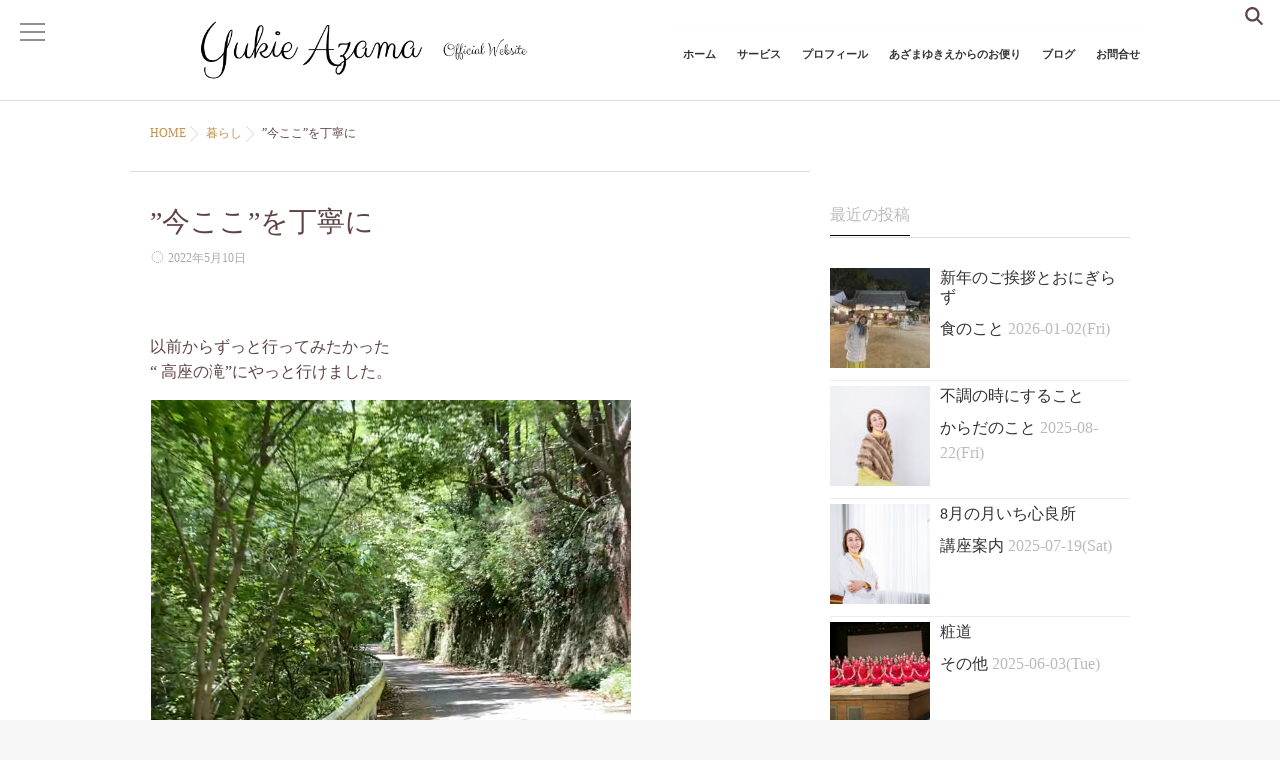

--- FILE ---
content_type: text/html; charset=UTF-8
request_url: https://yukieazama.net/2036/
body_size: 18878
content:
<!DOCTYPE html>
<!--[if lt IE 7 ]> <html lang="ja" class="ie6 oldie no-js"> <![endif]-->
<!--[if IE 7 ]>    <html lang="ja" class="ie7 oldie no-js"> <![endif]-->
<!--[if IE 8 ]>    <html lang="ja" class="ie8 oldie no-js"> <![endif]-->
<!--[if IE 9 ]>    <html lang="ja" class="ie9 no-js"> <![endif]-->
<!--[if (gt IE 9)|!(IE)]><!-->
<html lang="ja" class="js">
<!--<![endif]-->
<head>
<meta charset="UTF-8">
<title>”今ここ”を丁寧に &#8211; 安座間幸愛（あざま ゆきえ）　公式サイト</title>
<meta name='robots' content='max-image-preview:large' />
<meta name="description" content="Bodyからの声を受けとり、人生を豊かに。産婦人科医  あざま　ゆきえが、変わりたい、変えたい方に寄り添いながら、お役に立つ情報をお届けしています。"/>
<meta name="keyword" content="更年期,更年期障害,婦人科,産婦人科,医師,女医,セルフケア,生活改善,食事,運動, 魂, 精神, spirit"/>
<meta http-equiv="Expires" content="604800">
<meta http-equiv="X-UA-Compatible" content="IE=edge,chrome=1" />
<meta name="viewport" content="width=device-width, initial-scale=1.0">
<link rel='dns-prefetch' href='//static.addtoany.com' />
<link rel='dns-prefetch' href='//ajax.googleapis.com' />
<link rel='dns-prefetch' href='//maps.google.com' />
<link rel='dns-prefetch' href='//stats.wp.com' />
<link rel='preconnect' href='//c0.wp.com' />
<link rel="alternate" type="application/rss+xml" title="安座間幸愛（あざま ゆきえ）　公式サイト &raquo; フィード" href="https://yukieazama.net/feed/" />
<link rel="alternate" type="application/rss+xml" title="安座間幸愛（あざま ゆきえ）　公式サイト &raquo; コメントフィード" href="https://yukieazama.net/comments/feed/" />
<link rel="alternate" type="application/rss+xml" title="安座間幸愛（あざま ゆきえ）　公式サイト &raquo; ”今ここ”を丁寧に のコメントのフィード" href="https://yukieazama.net/2036/feed/" />
<link rel="alternate" title="oEmbed (JSON)" type="application/json+oembed" href="https://yukieazama.net/wp-json/oembed/1.0/embed?url=https%3A%2F%2Fyukieazama.net%2F2036%2F" />
<link rel="alternate" title="oEmbed (XML)" type="text/xml+oembed" href="https://yukieazama.net/wp-json/oembed/1.0/embed?url=https%3A%2F%2Fyukieazama.net%2F2036%2F&#038;format=xml" />
<style id='wp-img-auto-sizes-contain-inline-css' type='text/css'>
img:is([sizes=auto i],[sizes^="auto," i]){contain-intrinsic-size:3000px 1500px}
/*# sourceURL=wp-img-auto-sizes-contain-inline-css */
</style>
<link rel='stylesheet' id='sbi_styles-css' href='https://yukieazama.net/wp-content/plugins/instagram-feed/css/sbi-styles.min.css?ver=6.10.0' type='text/css' media='all' />
<style id='wp-block-library-inline-css' type='text/css'>
:root{--wp-block-synced-color:#7a00df;--wp-block-synced-color--rgb:122,0,223;--wp-bound-block-color:var(--wp-block-synced-color);--wp-editor-canvas-background:#ddd;--wp-admin-theme-color:#007cba;--wp-admin-theme-color--rgb:0,124,186;--wp-admin-theme-color-darker-10:#006ba1;--wp-admin-theme-color-darker-10--rgb:0,107,160.5;--wp-admin-theme-color-darker-20:#005a87;--wp-admin-theme-color-darker-20--rgb:0,90,135;--wp-admin-border-width-focus:2px}@media (min-resolution:192dpi){:root{--wp-admin-border-width-focus:1.5px}}.wp-element-button{cursor:pointer}:root .has-very-light-gray-background-color{background-color:#eee}:root .has-very-dark-gray-background-color{background-color:#313131}:root .has-very-light-gray-color{color:#eee}:root .has-very-dark-gray-color{color:#313131}:root .has-vivid-green-cyan-to-vivid-cyan-blue-gradient-background{background:linear-gradient(135deg,#00d084,#0693e3)}:root .has-purple-crush-gradient-background{background:linear-gradient(135deg,#34e2e4,#4721fb 50%,#ab1dfe)}:root .has-hazy-dawn-gradient-background{background:linear-gradient(135deg,#faaca8,#dad0ec)}:root .has-subdued-olive-gradient-background{background:linear-gradient(135deg,#fafae1,#67a671)}:root .has-atomic-cream-gradient-background{background:linear-gradient(135deg,#fdd79a,#004a59)}:root .has-nightshade-gradient-background{background:linear-gradient(135deg,#330968,#31cdcf)}:root .has-midnight-gradient-background{background:linear-gradient(135deg,#020381,#2874fc)}:root{--wp--preset--font-size--normal:16px;--wp--preset--font-size--huge:42px}.has-regular-font-size{font-size:1em}.has-larger-font-size{font-size:2.625em}.has-normal-font-size{font-size:var(--wp--preset--font-size--normal)}.has-huge-font-size{font-size:var(--wp--preset--font-size--huge)}.has-text-align-center{text-align:center}.has-text-align-left{text-align:left}.has-text-align-right{text-align:right}.has-fit-text{white-space:nowrap!important}#end-resizable-editor-section{display:none}.aligncenter{clear:both}.items-justified-left{justify-content:flex-start}.items-justified-center{justify-content:center}.items-justified-right{justify-content:flex-end}.items-justified-space-between{justify-content:space-between}.screen-reader-text{border:0;clip-path:inset(50%);height:1px;margin:-1px;overflow:hidden;padding:0;position:absolute;width:1px;word-wrap:normal!important}.screen-reader-text:focus{background-color:#ddd;clip-path:none;color:#444;display:block;font-size:1em;height:auto;left:5px;line-height:normal;padding:15px 23px 14px;text-decoration:none;top:5px;width:auto;z-index:100000}html :where(.has-border-color){border-style:solid}html :where([style*=border-top-color]){border-top-style:solid}html :where([style*=border-right-color]){border-right-style:solid}html :where([style*=border-bottom-color]){border-bottom-style:solid}html :where([style*=border-left-color]){border-left-style:solid}html :where([style*=border-width]){border-style:solid}html :where([style*=border-top-width]){border-top-style:solid}html :where([style*=border-right-width]){border-right-style:solid}html :where([style*=border-bottom-width]){border-bottom-style:solid}html :where([style*=border-left-width]){border-left-style:solid}html :where(img[class*=wp-image-]){height:auto;max-width:100%}:where(figure){margin:0 0 1em}html :where(.is-position-sticky){--wp-admin--admin-bar--position-offset:var(--wp-admin--admin-bar--height,0px)}@media screen and (max-width:600px){html :where(.is-position-sticky){--wp-admin--admin-bar--position-offset:0px}}

/*# sourceURL=wp-block-library-inline-css */
</style><style id='wp-block-image-inline-css' type='text/css'>
.wp-block-image>a,.wp-block-image>figure>a{display:inline-block}.wp-block-image img{box-sizing:border-box;height:auto;max-width:100%;vertical-align:bottom}@media not (prefers-reduced-motion){.wp-block-image img.hide{visibility:hidden}.wp-block-image img.show{animation:show-content-image .4s}}.wp-block-image[style*=border-radius] img,.wp-block-image[style*=border-radius]>a{border-radius:inherit}.wp-block-image.has-custom-border img{box-sizing:border-box}.wp-block-image.aligncenter{text-align:center}.wp-block-image.alignfull>a,.wp-block-image.alignwide>a{width:100%}.wp-block-image.alignfull img,.wp-block-image.alignwide img{height:auto;width:100%}.wp-block-image .aligncenter,.wp-block-image .alignleft,.wp-block-image .alignright,.wp-block-image.aligncenter,.wp-block-image.alignleft,.wp-block-image.alignright{display:table}.wp-block-image .aligncenter>figcaption,.wp-block-image .alignleft>figcaption,.wp-block-image .alignright>figcaption,.wp-block-image.aligncenter>figcaption,.wp-block-image.alignleft>figcaption,.wp-block-image.alignright>figcaption{caption-side:bottom;display:table-caption}.wp-block-image .alignleft{float:left;margin:.5em 1em .5em 0}.wp-block-image .alignright{float:right;margin:.5em 0 .5em 1em}.wp-block-image .aligncenter{margin-left:auto;margin-right:auto}.wp-block-image :where(figcaption){margin-bottom:1em;margin-top:.5em}.wp-block-image.is-style-circle-mask img{border-radius:9999px}@supports ((-webkit-mask-image:none) or (mask-image:none)) or (-webkit-mask-image:none){.wp-block-image.is-style-circle-mask img{border-radius:0;-webkit-mask-image:url('data:image/svg+xml;utf8,<svg viewBox="0 0 100 100" xmlns="http://www.w3.org/2000/svg"><circle cx="50" cy="50" r="50"/></svg>');mask-image:url('data:image/svg+xml;utf8,<svg viewBox="0 0 100 100" xmlns="http://www.w3.org/2000/svg"><circle cx="50" cy="50" r="50"/></svg>');mask-mode:alpha;-webkit-mask-position:center;mask-position:center;-webkit-mask-repeat:no-repeat;mask-repeat:no-repeat;-webkit-mask-size:contain;mask-size:contain}}:root :where(.wp-block-image.is-style-rounded img,.wp-block-image .is-style-rounded img){border-radius:9999px}.wp-block-image figure{margin:0}.wp-lightbox-container{display:flex;flex-direction:column;position:relative}.wp-lightbox-container img{cursor:zoom-in}.wp-lightbox-container img:hover+button{opacity:1}.wp-lightbox-container button{align-items:center;backdrop-filter:blur(16px) saturate(180%);background-color:#5a5a5a40;border:none;border-radius:4px;cursor:zoom-in;display:flex;height:20px;justify-content:center;opacity:0;padding:0;position:absolute;right:16px;text-align:center;top:16px;width:20px;z-index:100}@media not (prefers-reduced-motion){.wp-lightbox-container button{transition:opacity .2s ease}}.wp-lightbox-container button:focus-visible{outline:3px auto #5a5a5a40;outline:3px auto -webkit-focus-ring-color;outline-offset:3px}.wp-lightbox-container button:hover{cursor:pointer;opacity:1}.wp-lightbox-container button:focus{opacity:1}.wp-lightbox-container button:focus,.wp-lightbox-container button:hover,.wp-lightbox-container button:not(:hover):not(:active):not(.has-background){background-color:#5a5a5a40;border:none}.wp-lightbox-overlay{box-sizing:border-box;cursor:zoom-out;height:100vh;left:0;overflow:hidden;position:fixed;top:0;visibility:hidden;width:100%;z-index:100000}.wp-lightbox-overlay .close-button{align-items:center;cursor:pointer;display:flex;justify-content:center;min-height:40px;min-width:40px;padding:0;position:absolute;right:calc(env(safe-area-inset-right) + 16px);top:calc(env(safe-area-inset-top) + 16px);z-index:5000000}.wp-lightbox-overlay .close-button:focus,.wp-lightbox-overlay .close-button:hover,.wp-lightbox-overlay .close-button:not(:hover):not(:active):not(.has-background){background:none;border:none}.wp-lightbox-overlay .lightbox-image-container{height:var(--wp--lightbox-container-height);left:50%;overflow:hidden;position:absolute;top:50%;transform:translate(-50%,-50%);transform-origin:top left;width:var(--wp--lightbox-container-width);z-index:9999999999}.wp-lightbox-overlay .wp-block-image{align-items:center;box-sizing:border-box;display:flex;height:100%;justify-content:center;margin:0;position:relative;transform-origin:0 0;width:100%;z-index:3000000}.wp-lightbox-overlay .wp-block-image img{height:var(--wp--lightbox-image-height);min-height:var(--wp--lightbox-image-height);min-width:var(--wp--lightbox-image-width);width:var(--wp--lightbox-image-width)}.wp-lightbox-overlay .wp-block-image figcaption{display:none}.wp-lightbox-overlay button{background:none;border:none}.wp-lightbox-overlay .scrim{background-color:#fff;height:100%;opacity:.9;position:absolute;width:100%;z-index:2000000}.wp-lightbox-overlay.active{visibility:visible}@media not (prefers-reduced-motion){.wp-lightbox-overlay.active{animation:turn-on-visibility .25s both}.wp-lightbox-overlay.active img{animation:turn-on-visibility .35s both}.wp-lightbox-overlay.show-closing-animation:not(.active){animation:turn-off-visibility .35s both}.wp-lightbox-overlay.show-closing-animation:not(.active) img{animation:turn-off-visibility .25s both}.wp-lightbox-overlay.zoom.active{animation:none;opacity:1;visibility:visible}.wp-lightbox-overlay.zoom.active .lightbox-image-container{animation:lightbox-zoom-in .4s}.wp-lightbox-overlay.zoom.active .lightbox-image-container img{animation:none}.wp-lightbox-overlay.zoom.active .scrim{animation:turn-on-visibility .4s forwards}.wp-lightbox-overlay.zoom.show-closing-animation:not(.active){animation:none}.wp-lightbox-overlay.zoom.show-closing-animation:not(.active) .lightbox-image-container{animation:lightbox-zoom-out .4s}.wp-lightbox-overlay.zoom.show-closing-animation:not(.active) .lightbox-image-container img{animation:none}.wp-lightbox-overlay.zoom.show-closing-animation:not(.active) .scrim{animation:turn-off-visibility .4s forwards}}@keyframes show-content-image{0%{visibility:hidden}99%{visibility:hidden}to{visibility:visible}}@keyframes turn-on-visibility{0%{opacity:0}to{opacity:1}}@keyframes turn-off-visibility{0%{opacity:1;visibility:visible}99%{opacity:0;visibility:visible}to{opacity:0;visibility:hidden}}@keyframes lightbox-zoom-in{0%{transform:translate(calc((-100vw + var(--wp--lightbox-scrollbar-width))/2 + var(--wp--lightbox-initial-left-position)),calc(-50vh + var(--wp--lightbox-initial-top-position))) scale(var(--wp--lightbox-scale))}to{transform:translate(-50%,-50%) scale(1)}}@keyframes lightbox-zoom-out{0%{transform:translate(-50%,-50%) scale(1);visibility:visible}99%{visibility:visible}to{transform:translate(calc((-100vw + var(--wp--lightbox-scrollbar-width))/2 + var(--wp--lightbox-initial-left-position)),calc(-50vh + var(--wp--lightbox-initial-top-position))) scale(var(--wp--lightbox-scale));visibility:hidden}}
/*# sourceURL=https://c0.wp.com/c/6.9/wp-includes/blocks/image/style.min.css */
</style>
<style id='wp-block-paragraph-inline-css' type='text/css'>
.is-small-text{font-size:.875em}.is-regular-text{font-size:1em}.is-large-text{font-size:2.25em}.is-larger-text{font-size:3em}.has-drop-cap:not(:focus):first-letter{float:left;font-size:8.4em;font-style:normal;font-weight:100;line-height:.68;margin:.05em .1em 0 0;text-transform:uppercase}body.rtl .has-drop-cap:not(:focus):first-letter{float:none;margin-left:.1em}p.has-drop-cap.has-background{overflow:hidden}:root :where(p.has-background){padding:1.25em 2.375em}:where(p.has-text-color:not(.has-link-color)) a{color:inherit}p.has-text-align-left[style*="writing-mode:vertical-lr"],p.has-text-align-right[style*="writing-mode:vertical-rl"]{rotate:180deg}
/*# sourceURL=https://c0.wp.com/c/6.9/wp-includes/blocks/paragraph/style.min.css */
</style>
<style id='global-styles-inline-css' type='text/css'>
:root{--wp--preset--aspect-ratio--square: 1;--wp--preset--aspect-ratio--4-3: 4/3;--wp--preset--aspect-ratio--3-4: 3/4;--wp--preset--aspect-ratio--3-2: 3/2;--wp--preset--aspect-ratio--2-3: 2/3;--wp--preset--aspect-ratio--16-9: 16/9;--wp--preset--aspect-ratio--9-16: 9/16;--wp--preset--color--black: #000000;--wp--preset--color--cyan-bluish-gray: #abb8c3;--wp--preset--color--white: #ffffff;--wp--preset--color--pale-pink: #f78da7;--wp--preset--color--vivid-red: #cf2e2e;--wp--preset--color--luminous-vivid-orange: #ff6900;--wp--preset--color--luminous-vivid-amber: #fcb900;--wp--preset--color--light-green-cyan: #7bdcb5;--wp--preset--color--vivid-green-cyan: #00d084;--wp--preset--color--pale-cyan-blue: #8ed1fc;--wp--preset--color--vivid-cyan-blue: #0693e3;--wp--preset--color--vivid-purple: #9b51e0;--wp--preset--gradient--vivid-cyan-blue-to-vivid-purple: linear-gradient(135deg,rgb(6,147,227) 0%,rgb(155,81,224) 100%);--wp--preset--gradient--light-green-cyan-to-vivid-green-cyan: linear-gradient(135deg,rgb(122,220,180) 0%,rgb(0,208,130) 100%);--wp--preset--gradient--luminous-vivid-amber-to-luminous-vivid-orange: linear-gradient(135deg,rgb(252,185,0) 0%,rgb(255,105,0) 100%);--wp--preset--gradient--luminous-vivid-orange-to-vivid-red: linear-gradient(135deg,rgb(255,105,0) 0%,rgb(207,46,46) 100%);--wp--preset--gradient--very-light-gray-to-cyan-bluish-gray: linear-gradient(135deg,rgb(238,238,238) 0%,rgb(169,184,195) 100%);--wp--preset--gradient--cool-to-warm-spectrum: linear-gradient(135deg,rgb(74,234,220) 0%,rgb(151,120,209) 20%,rgb(207,42,186) 40%,rgb(238,44,130) 60%,rgb(251,105,98) 80%,rgb(254,248,76) 100%);--wp--preset--gradient--blush-light-purple: linear-gradient(135deg,rgb(255,206,236) 0%,rgb(152,150,240) 100%);--wp--preset--gradient--blush-bordeaux: linear-gradient(135deg,rgb(254,205,165) 0%,rgb(254,45,45) 50%,rgb(107,0,62) 100%);--wp--preset--gradient--luminous-dusk: linear-gradient(135deg,rgb(255,203,112) 0%,rgb(199,81,192) 50%,rgb(65,88,208) 100%);--wp--preset--gradient--pale-ocean: linear-gradient(135deg,rgb(255,245,203) 0%,rgb(182,227,212) 50%,rgb(51,167,181) 100%);--wp--preset--gradient--electric-grass: linear-gradient(135deg,rgb(202,248,128) 0%,rgb(113,206,126) 100%);--wp--preset--gradient--midnight: linear-gradient(135deg,rgb(2,3,129) 0%,rgb(40,116,252) 100%);--wp--preset--font-size--small: 13px;--wp--preset--font-size--medium: 20px;--wp--preset--font-size--large: 36px;--wp--preset--font-size--x-large: 42px;--wp--preset--spacing--20: 0.44rem;--wp--preset--spacing--30: 0.67rem;--wp--preset--spacing--40: 1rem;--wp--preset--spacing--50: 1.5rem;--wp--preset--spacing--60: 2.25rem;--wp--preset--spacing--70: 3.38rem;--wp--preset--spacing--80: 5.06rem;--wp--preset--shadow--natural: 6px 6px 9px rgba(0, 0, 0, 0.2);--wp--preset--shadow--deep: 12px 12px 50px rgba(0, 0, 0, 0.4);--wp--preset--shadow--sharp: 6px 6px 0px rgba(0, 0, 0, 0.2);--wp--preset--shadow--outlined: 6px 6px 0px -3px rgb(255, 255, 255), 6px 6px rgb(0, 0, 0);--wp--preset--shadow--crisp: 6px 6px 0px rgb(0, 0, 0);}:where(.is-layout-flex){gap: 0.5em;}:where(.is-layout-grid){gap: 0.5em;}body .is-layout-flex{display: flex;}.is-layout-flex{flex-wrap: wrap;align-items: center;}.is-layout-flex > :is(*, div){margin: 0;}body .is-layout-grid{display: grid;}.is-layout-grid > :is(*, div){margin: 0;}:where(.wp-block-columns.is-layout-flex){gap: 2em;}:where(.wp-block-columns.is-layout-grid){gap: 2em;}:where(.wp-block-post-template.is-layout-flex){gap: 1.25em;}:where(.wp-block-post-template.is-layout-grid){gap: 1.25em;}.has-black-color{color: var(--wp--preset--color--black) !important;}.has-cyan-bluish-gray-color{color: var(--wp--preset--color--cyan-bluish-gray) !important;}.has-white-color{color: var(--wp--preset--color--white) !important;}.has-pale-pink-color{color: var(--wp--preset--color--pale-pink) !important;}.has-vivid-red-color{color: var(--wp--preset--color--vivid-red) !important;}.has-luminous-vivid-orange-color{color: var(--wp--preset--color--luminous-vivid-orange) !important;}.has-luminous-vivid-amber-color{color: var(--wp--preset--color--luminous-vivid-amber) !important;}.has-light-green-cyan-color{color: var(--wp--preset--color--light-green-cyan) !important;}.has-vivid-green-cyan-color{color: var(--wp--preset--color--vivid-green-cyan) !important;}.has-pale-cyan-blue-color{color: var(--wp--preset--color--pale-cyan-blue) !important;}.has-vivid-cyan-blue-color{color: var(--wp--preset--color--vivid-cyan-blue) !important;}.has-vivid-purple-color{color: var(--wp--preset--color--vivid-purple) !important;}.has-black-background-color{background-color: var(--wp--preset--color--black) !important;}.has-cyan-bluish-gray-background-color{background-color: var(--wp--preset--color--cyan-bluish-gray) !important;}.has-white-background-color{background-color: var(--wp--preset--color--white) !important;}.has-pale-pink-background-color{background-color: var(--wp--preset--color--pale-pink) !important;}.has-vivid-red-background-color{background-color: var(--wp--preset--color--vivid-red) !important;}.has-luminous-vivid-orange-background-color{background-color: var(--wp--preset--color--luminous-vivid-orange) !important;}.has-luminous-vivid-amber-background-color{background-color: var(--wp--preset--color--luminous-vivid-amber) !important;}.has-light-green-cyan-background-color{background-color: var(--wp--preset--color--light-green-cyan) !important;}.has-vivid-green-cyan-background-color{background-color: var(--wp--preset--color--vivid-green-cyan) !important;}.has-pale-cyan-blue-background-color{background-color: var(--wp--preset--color--pale-cyan-blue) !important;}.has-vivid-cyan-blue-background-color{background-color: var(--wp--preset--color--vivid-cyan-blue) !important;}.has-vivid-purple-background-color{background-color: var(--wp--preset--color--vivid-purple) !important;}.has-black-border-color{border-color: var(--wp--preset--color--black) !important;}.has-cyan-bluish-gray-border-color{border-color: var(--wp--preset--color--cyan-bluish-gray) !important;}.has-white-border-color{border-color: var(--wp--preset--color--white) !important;}.has-pale-pink-border-color{border-color: var(--wp--preset--color--pale-pink) !important;}.has-vivid-red-border-color{border-color: var(--wp--preset--color--vivid-red) !important;}.has-luminous-vivid-orange-border-color{border-color: var(--wp--preset--color--luminous-vivid-orange) !important;}.has-luminous-vivid-amber-border-color{border-color: var(--wp--preset--color--luminous-vivid-amber) !important;}.has-light-green-cyan-border-color{border-color: var(--wp--preset--color--light-green-cyan) !important;}.has-vivid-green-cyan-border-color{border-color: var(--wp--preset--color--vivid-green-cyan) !important;}.has-pale-cyan-blue-border-color{border-color: var(--wp--preset--color--pale-cyan-blue) !important;}.has-vivid-cyan-blue-border-color{border-color: var(--wp--preset--color--vivid-cyan-blue) !important;}.has-vivid-purple-border-color{border-color: var(--wp--preset--color--vivid-purple) !important;}.has-vivid-cyan-blue-to-vivid-purple-gradient-background{background: var(--wp--preset--gradient--vivid-cyan-blue-to-vivid-purple) !important;}.has-light-green-cyan-to-vivid-green-cyan-gradient-background{background: var(--wp--preset--gradient--light-green-cyan-to-vivid-green-cyan) !important;}.has-luminous-vivid-amber-to-luminous-vivid-orange-gradient-background{background: var(--wp--preset--gradient--luminous-vivid-amber-to-luminous-vivid-orange) !important;}.has-luminous-vivid-orange-to-vivid-red-gradient-background{background: var(--wp--preset--gradient--luminous-vivid-orange-to-vivid-red) !important;}.has-very-light-gray-to-cyan-bluish-gray-gradient-background{background: var(--wp--preset--gradient--very-light-gray-to-cyan-bluish-gray) !important;}.has-cool-to-warm-spectrum-gradient-background{background: var(--wp--preset--gradient--cool-to-warm-spectrum) !important;}.has-blush-light-purple-gradient-background{background: var(--wp--preset--gradient--blush-light-purple) !important;}.has-blush-bordeaux-gradient-background{background: var(--wp--preset--gradient--blush-bordeaux) !important;}.has-luminous-dusk-gradient-background{background: var(--wp--preset--gradient--luminous-dusk) !important;}.has-pale-ocean-gradient-background{background: var(--wp--preset--gradient--pale-ocean) !important;}.has-electric-grass-gradient-background{background: var(--wp--preset--gradient--electric-grass) !important;}.has-midnight-gradient-background{background: var(--wp--preset--gradient--midnight) !important;}.has-small-font-size{font-size: var(--wp--preset--font-size--small) !important;}.has-medium-font-size{font-size: var(--wp--preset--font-size--medium) !important;}.has-large-font-size{font-size: var(--wp--preset--font-size--large) !important;}.has-x-large-font-size{font-size: var(--wp--preset--font-size--x-large) !important;}
/*# sourceURL=global-styles-inline-css */
</style>

<style id='classic-theme-styles-inline-css' type='text/css'>
/*! This file is auto-generated */
.wp-block-button__link{color:#fff;background-color:#32373c;border-radius:9999px;box-shadow:none;text-decoration:none;padding:calc(.667em + 2px) calc(1.333em + 2px);font-size:1.125em}.wp-block-file__button{background:#32373c;color:#fff;text-decoration:none}
/*# sourceURL=/wp-includes/css/classic-themes.min.css */
</style>
<link rel='stylesheet' id='liquid-block-speech-css' href='https://yukieazama.net/wp-content/plugins/liquid-speech-balloon/css/block.css?ver=6.9' type='text/css' media='all' />
<link rel='stylesheet' id='spider-css' href='https://yukieazama.net/wp-content/plugins/snow-monkey-blocks/dist/packages/spider/dist/css/spider.css?ver=1767332835' type='text/css' media='all' />
<link rel='stylesheet' id='snow-monkey-blocks-css' href='https://yukieazama.net/wp-content/plugins/snow-monkey-blocks/dist/css/blocks.css?ver=1767332835' type='text/css' media='all' />
<link rel='stylesheet' id='sass-basis-css' href='https://yukieazama.net/wp-content/plugins/snow-monkey-blocks/dist/css/fallback.css?ver=1767332835' type='text/css' media='all' />
<link rel='stylesheet' id='snow-monkey-blocks/nopro-css' href='https://yukieazama.net/wp-content/plugins/snow-monkey-blocks/dist/css/nopro.css?ver=1767332835' type='text/css' media='all' />
<link rel='stylesheet' id='snow-monkey-blocks-spider-slider-style-css' href='https://yukieazama.net/wp-content/plugins/snow-monkey-blocks/dist/blocks/spider-slider/style-index.css?ver=1767332835' type='text/css' media='all' />
<link rel='stylesheet' id='style-css' href='https://yukieazama.net/wp-content/themes/marble/style.css?ver=6.9' type='text/css' media='all' />
<link rel='stylesheet' id='child-style-css' href='https://yukieazama.net/wp-content/themes/marble_child/style.css?ver=6.9' type='text/css' media='all' />
<link rel='stylesheet' id='slick-theme.css-css' href='https://yukieazama.net/wp-content/themes/marble/js/slick/slick-theme.css?ver=6.9' type='text/css' media='all' />
<link rel='stylesheet' id='slick.css-css' href='https://yukieazama.net/wp-content/themes/marble/js/slick/slick.css?ver=6.9' type='text/css' media='all' />
<link rel='stylesheet' id='blocks-style-css' href='https://yukieazama.net/wp-content/themes/marble/blocks.css?ver=6.9' type='text/css' media='all' />
<link rel='stylesheet' id='responsive-css' href='https://yukieazama.net/wp-content/themes/marble/responsive.css?date=20260118100714&#038;ver=6.9' type='text/css' media='all' />
<link rel='stylesheet' id='font-awesome6-all-css' href='https://yukieazama.net/wp-content/themes/marble/fonts/fontawesome-v6/css/all.min.css?ver=6.9' type='text/css' media='all' />
<link rel='stylesheet' id='font-awesome4-font-css' href='https://yukieazama.net/wp-content/themes/marble/fonts/fontawesome-v6/css/v4-font-face.min.css?ver=6.9' type='text/css' media='all' />
<link rel='stylesheet' id='font-awesome4-shim-css' href='https://yukieazama.net/wp-content/themes/marble/fonts/fontawesome-v6/css/v4-shims.min.css?ver=6.9' type='text/css' media='all' />
<link rel='stylesheet' id='font-awesome5-css' href='https://yukieazama.net/wp-content/themes/marble/fonts/fontawesome-v6/css/v5-font-face.min.css?ver=6.9' type='text/css' media='all' />
<link rel='stylesheet' id='drawer-css' href='https://yukieazama.net/wp-content/themes/marble/drawer.css?ver=6.9' type='text/css' media='all' />
<link rel='stylesheet' id='simplyscroll-style-css' href='https://yukieazama.net/wp-content/themes/marble/jquery.simplyscroll.css?ver=6.9' type='text/css' media='all' />
<link rel='stylesheet' id='animate-css' href='https://yukieazama.net/wp-content/themes/marble/animate.css?ver=6.9' type='text/css' media='all' />
<link rel='stylesheet' id='font-awesome-v5-css' href='https://yukieazama.net/wp-content/themes/marble/fonts/fontawesome-v6/css/all.css?ver=6.9' type='text/css' media='all' />
<link rel='stylesheet' id='addtoany-css' href='https://yukieazama.net/wp-content/plugins/add-to-any/addtoany.min.css?ver=1.16' type='text/css' media='all' />
<script type="text/javascript" src="https://yukieazama.net/wp-content/plugins/snow-monkey-blocks/dist/js/fontawesome-all.js?ver=1767332835" id="fontawesome6-js" defer="defer" data-wp-strategy="defer"></script>
<script type="text/javascript" src="https://yukieazama.net/wp-content/plugins/snow-monkey-blocks/dist/packages/spider/dist/js/spider.js?ver=1767332835" id="spider-js" defer="defer" data-wp-strategy="defer"></script>
<script type="text/javascript" id="addtoany-core-js-before">
/* <![CDATA[ */
window.a2a_config=window.a2a_config||{};a2a_config.callbacks=[];a2a_config.overlays=[];a2a_config.templates={};a2a_localize = {
	Share: "共有",
	Save: "ブックマーク",
	Subscribe: "購読",
	Email: "メール",
	Bookmark: "ブックマーク",
	ShowAll: "すべて表示する",
	ShowLess: "小さく表示する",
	FindServices: "サービスを探す",
	FindAnyServiceToAddTo: "追加するサービスを今すぐ探す",
	PoweredBy: "Powered by",
	ShareViaEmail: "メールでシェアする",
	SubscribeViaEmail: "メールで購読する",
	BookmarkInYourBrowser: "ブラウザにブックマーク",
	BookmarkInstructions: "このページをブックマークするには、 Ctrl+D または \u2318+D を押下。",
	AddToYourFavorites: "お気に入りに追加",
	SendFromWebOrProgram: "任意のメールアドレスまたはメールプログラムから送信",
	EmailProgram: "メールプログラム",
	More: "詳細&#8230;",
	ThanksForSharing: "共有ありがとうございます !",
	ThanksForFollowing: "フォローありがとうございます !"
};


//# sourceURL=addtoany-core-js-before
/* ]]> */
</script>
<script type="text/javascript" defer src="https://static.addtoany.com/menu/page.js" id="addtoany-core-js"></script>
<script type="text/javascript" src="//ajax.googleapis.com/ajax/libs/jquery/2.2.4/jquery.min.js?ver=6.9" id="jquery-js"></script>
<script type="text/javascript" defer src="https://yukieazama.net/wp-content/plugins/add-to-any/addtoany.min.js?ver=1.1" id="addtoany-jquery-js"></script>
<script type="text/javascript" src="https://yukieazama.net/wp-content/themes/marble/js/jquery.flexslider.min.js?ver=6.9" id="flexslider-js"></script>
<script type="text/javascript" src="https://yukieazama.net/wp-content/themes/marble/js/slick/slick.min.js?ver=6.9" id="slick.min.js-js"></script>
<script type="text/javascript" src="//maps.google.com/maps/api/js?key=" id="googlemaps-js"></script>
<link rel="https://api.w.org/" href="https://yukieazama.net/wp-json/" /><link rel="alternate" title="JSON" type="application/json" href="https://yukieazama.net/wp-json/wp/v2/posts/2036" /><link rel="EditURI" type="application/rsd+xml" title="RSD" href="https://yukieazama.net/xmlrpc.php?rsd" />
<link rel="canonical" href="https://yukieazama.net/2036/" />
<link rel='shortlink' href='https://yukieazama.net/?p=2036' />
<style type="text/css">.liquid-speech-balloon-00 .liquid-speech-balloon-avatar { background-image: url("https://yukieazama.net/wp-content/uploads/2021/08/Achan.jpg"); } .liquid-speech-balloon-01 .liquid-speech-balloon-avatar { background-image: url("https://yukieazama.net/wp-content/uploads/2021/08/Bchan.jpg"); } .liquid-speech-balloon-02 .liquid-speech-balloon-avatar { background-image: url("https://yukieazama.net/wp-content/uploads/2021/08/Ckun.jpg"); } .liquid-speech-balloon-03 .liquid-speech-balloon-avatar { background-image: url("https://yukieazama.net/wp-content/uploads/2021/08/0354D290-4005-4AFE-A67D-9591F9D892EC_1_201_a.jpeg"); } .liquid-speech-balloon-04 .liquid-speech-balloon-avatar { background-image: url("https://yukieazama.net/wp-content/uploads/2021/06/1C992FE0-45D8-433A-9469-35FF29AE288E_1_201_a.jpeg"); } .liquid-speech-balloon-05 .liquid-speech-balloon-avatar { background-image: url("https://yukieazama.net/wp-content/uploads/2021/06/スクリーンショット-2021-08-22-21.59.00.png"); } .liquid-speech-balloon-06 .liquid-speech-balloon-avatar { background-image: url("https://yukieazama.net/wp-content/uploads/2021/06/59F0400C-9D8E-434A-9D59-AB34274919E1-scaled.jpeg"); } .liquid-speech-balloon-07 .liquid-speech-balloon-avatar { background-image: url("https://yukieazama.net/wp-content/uploads/2021/06/04376024-376E-4544-86D8-085CE0F44704.jpeg"); } .liquid-speech-balloon-08 .liquid-speech-balloon-avatar { background-image: url("https://yukieazama.net/wp-content/uploads/2021/06/2554567-scaled.jpg"); } .liquid-speech-balloon-09 .liquid-speech-balloon-avatar { background-image: url("https://yukieazama.net/wp-content/uploads/2021/06/2548728.jpg"); } .liquid-speech-balloon-10 .liquid-speech-balloon-avatar { background-image: url("https://yukieazama.net/wp-content/uploads/2021/06/2550504.jpg"); } </style>
	<style>img#wpstats{display:none}</style>
		<meta property="og:type" content="article" />
<meta property="og:title" content="”今ここ”を丁寧に | " />
<meta property="og:description" content="以前からずっと行ってみたかった“ 高座の滝”にやっと行けました。何度も一人でトライしたけれどなぜか道に迷い（そんなに難しい場所ではないのに）なかなか叶わなかったところ。行ってみて納得しました。結構なほどに自然の中を歩く道のりでした。一人では行" />
<meta property="og:url" content="https://yukieazama.net/2036/" />
<meta property="og:image" content="https://yukieazama.net/wp-content/uploads/2022/05/AD533DB4-475E-46B8-B165-09F691FE6B83.jpeg" />
<meta property="og:site_name" content="安座間幸愛（あざま ゆきえ）　公式サイト" />
<meta property="og:locale" content="ja_JP" />
<meta name="twitter:card" content="summary_large_image" />
<meta name="twitter:site" content="@" />
<meta name="twitter:image:src" content="https://yukieazama.net/wp-content/uploads/2022/05/AD533DB4-475E-46B8-B165-09F691FE6B83.jpeg"><link rel="shortcut icon" href="https://yukieazama.net/wp-content/uploads/2021/06/favicon.png" />
<link rel="apple-touch-icon-precomposed" href="https://yukieazama.net/wp-content/uploads/2021/06/iphoneico.png" />
<!--[if lt IE 9]>
<script src="https://yukieazama.net/wp-content/themes/marble/js/ie/html5.js"></script>
<script src="https://yukieazama.net/wp-content/themes/marble/js/ie/selectivizr.js"></script>
<![endif]-->
<style type="text/css">
/* Dynamic CSS: For no styles in head, copy and put the css below in your custom.css or child theme's style.css, disable dynamic styles */
.flexslider .slides>li .slider_image {height: 500px; }
@media only screen and (max-width: 1024px) {.flexslider .slides>li .slider_image { height: 300px; }}
@media screen and (max-width: 480px) {.flexslider .slides>li .slider_image { height: 250px; }}

.lim-effect .lima-details .more-details,
{ background-color: #000; }
::-moz-selection { background-color: #000; }
.alx-tabs-nav,.title_name {
	border-bottom-color: #000!important;
}
.pullquote-left {
	border-left-color: #000!important;
}
.themeform label .required,
#flexslider-featured .flex-direction-nav .flex-next:hover,
#flexslider-featured .flex-direction-nav .flex-prev:hover,

.post-nav li a:hover i,
.content .post-nav li a:hover i,
.post-related a:hover,
.comment-awaiting-moderation,
.wp-pagenavi a,
{ color: #000; }

.themeform input[type="submit"],
.themeform button[type="submit"],
.sidebar-top,
.post-tags a:hover,
.hvr-bounce-to-right:before,
.widget_calendar caption,
.author-bio .bio-avatar:after,
.commentlist li.bypostauthor > .comment-body:after,
.hvr-fade:hover, .hvr-fade:focus, .hvr-fade:active,
#nav-topbar ul.nav > li:after,
.commentlist li.comment-author-admin > .comment-body:after { background-color: #000; }
.post-format .format-container { border-color: #000; }
.alx-tabs-nav li.active a,.pagination .current,.s1 .widget_calendar caption,
.pagination a:hover,
ul.nav>li.current-menu-item:after,
.aricle-readmore a,.ghost_title.style1 a,
#footer .widget_calendar caption ,.s2 .widget_calendar caption{background-color: #000!important;
color:#fff; }
				

	.comment-tabs li.active a
	{border-bottom:2px solid #000!important;
 }

				

.s2 .post-nav li a:hover i,
.s2 .widget_rss ul li a,
.s2 .widget_calendar a,
.s2 .alx-posts .post-item-category a,
.s2 .alx-tab li:hover .tab-item-title a,
.s2 .alx-tab li:hover .tab-item-comment a,
.s2 .alx-posts li:hover .post-item-title a { color: ; }

.s2 .sidebar-top,
.s2 .sidebar-toggle,
.jp-play-bar,
.jp-volume-bar-value,
.s2 .widget_calendar caption,#readmore a ,.post-thumb-category ,.rank_num { background-color: ; }

.s2 .alx-tabs-nav li.active a { border-bottom-color: ; }

				

		.feature_meta h2,h2.widgettitle,h1.page-title ,h1.post-title ,.site-title,.widget-meta h2 {font-family: Century Gothic,"游明朝", YuMincho, "Hiragino Mincho ProN";}
				

		body {font-family: Century Gothic,"游ゴシック", YuGothic, " ヒラギノ角ゴ ProN W3", "Hiragino Kaku Gothic ProN";}
				
.flex-direction-nav .flex-next {right:50px}
.flex-direction-nav .flex-prev {left:50px}
#eyecatch_bloc img { border-radius: 130px; }
.nav>li>a {font-weight:bold}
body ,.post-title a { color: #5e4444; }
#footer { background-color: #353535; }
#footer,#footer a { color: #fff!important; }
.site-title a img { max-height: 60px; }

.post-view{display: none; }


body,.entry {
color:;
font-size:16px;
font-weight:;
letter-spacing:;
line-height:;
padding:;
 }
.overlayer { background-color:rgba(234,234,168,0.2); }

</style>
</head>
<body class="wp-singular post-template-default single single-post postid-2036 single-format-standard wp-theme-marble wp-child-theme-marble_child col-2cl full-width topbar-enabled chrome">
  <!--#loading-->
      <div id="loading">
    <div class="loader"></div>
  </div>
      <!--/#loading-->
<div id="wrapper">
<div id="wrapper_inner">
<header id="header" class="header-style-2 header-fixed">

     <!--smartphone drawer menu-->
    <a href="#menu">
      <span id="nav-smart" class="menu wow fadeInLeft">
    <div class="menu1"></div>
    <div class="menu2"></div>
    <div class="menu3"></div>
  </span>
     </a>
    <!--/smartphone drawer menu-->
<div id="heaerd_soc_icons">
                  </div>
         <div class="toggle-search wow fadeInUp"><i class="fa fa-search"></i></div>
      <div class="search-expand">
        <div class="search-expand-inner">
          <form method="get" class="searchform themeform" action="https://yukieazama.net/">
	<div>
		<input type="text" class="search" name="s" onblur="if(this.value=='')this.value='検索キーワードを入力して、Enterキーをクリックします';" onfocus="if(this.value=='検索キーワードを入力して、Enterキーをクリックします')this.value='';" value="検索キーワードを入力して、Enterキーをクリックします" />
	</div>
</form>        </div>
      </div>

  <div id="header-inner" class="container-inner">
    <div id="logo-small" class="wow fadeInDown">
            <h1 class="site-title"><a href="https://yukieazama.net/" rel="home" itemprop="item"><img src="http://yukieazama.net/wp-content/uploads/2021/06/Yukie-Azama-logo.png" alt="安座間幸愛（あざま ゆきえ）　公式サイト"></a></h1>
          </div>
    <!--#nav-topbar-->
    

    <nav  id="nav-topbar">




      <div class="nav-wrap container wow fadeIn">
        <ul id="menu-menu-1" class="nav container-inner group"><li id="menu-item-40" class="menu-item menu-item-type-custom menu-item-object-custom menu-item-home menu-item-40"><a href="http://yukieazama.net/">ホーム<div class='menu_description'></div></a></li>
<li id="menu-item-45" class="menu-item menu-item-type-post_type menu-item-object-page menu-item-has-children menu-item-45"><a href="https://yukieazama.net/service/">サービス<div class='menu_description'></div></a>
<ul class="sub-menu">
	<li id="menu-item-3511" class="menu-item menu-item-type-post_type menu-item-object-page menu-item-3511"><a href="https://yukieazama.net/monthly-room/">Dr. Yukie の月いち心良所<div class='menu_description'></div></a></li>
	<li id="menu-item-2928" class="menu-item menu-item-type-post_type menu-item-object-page menu-item-2928"><a href="https://yukieazama.net/sapuri-consul/">心身整えるコンサル<div class='menu_description'></div></a></li>
	<li id="menu-item-2615" class="menu-item menu-item-type-post_type menu-item-object-page menu-item-2615"><a href="https://yukieazama.net/course-session/">眠りから整う、更年期からの人生デザイン<div class='menu_description'></div></a></li>
	<li id="menu-item-3202" class="menu-item menu-item-type-post_type menu-item-object-page menu-item-3202"><a href="https://yukieazama.net/mindfulness/">しなやかな大人の美人マインドセッション<div class='menu_description'></div></a></li>
	<li id="menu-item-3336" class="menu-item menu-item-type-post_type menu-item-object-page menu-item-3336"><a href="https://yukieazama.net/crystal-reading/">クリスタルアカシックリーディング<div class='menu_description'></div></a></li>
	<li id="menu-item-897" class="menu-item menu-item-type-post_type menu-item-object-page menu-item-897"><a href="https://yukieazama.net/voice/">お客様の声<div class='menu_description'></div></a></li>
</ul>
</li>
<li id="menu-item-46" class="menu-item menu-item-type-post_type menu-item-object-page menu-item-46"><a href="https://yukieazama.net/profile/">プロフィール<div class='menu_description'></div></a></li>
<li id="menu-item-43" class="menu-item menu-item-type-post_type menu-item-object-page menu-item-43"><a href="https://yukieazama.net/mailmag/">あざまゆきえからのお便り<div class='menu_description'></div></a></li>
<li id="menu-item-929" class="menu-item menu-item-type-post_type menu-item-object-page menu-item-929"><a href="https://yukieazama.net/blog/">ブログ<div class='menu_description'></div></a></li>
<li id="menu-item-41" class="menu-item menu-item-type-post_type menu-item-object-page menu-item-41"><a href="https://yukieazama.net/contact/">お問合せ<div class='menu_description'></div></a></li>
</ul>      </div>



    </nav>

        <!--/#nav-topbar-->

    <!--/.container-inner-->

    <!--/.container-->
  </div>
</header>
<!--/#header-->

<div class="container" id="page">
<div id="head_space" class="clearfix">
  

</div>

<!--#smartphone-widgets-->
<!--/#smartphone-widgets-->


  
       <!--#pagetop-widgets-->
         <!--/#pagetop-widgets-->



  




<div class="container-inner">
<div class="main">

<div class="main-inner group">


<div id="breadcrumb"><ul id="breadcrumb_list" itemscope itemtype="https://schema.org/BreadcrumbList"><li class="breadcrumb-home" itemprop="itemListElement" itemscope="" itemtype="http://schema.org/ListItem">
<span class="icon-home"></span>
<a href="https://yukieazama.net" itemprop="item"><span itemprop="name">HOME</span></a><meta itemprop="position" content="1"></li><div class="icon-basics-07"></div><li itemscope itemtype="https://schema.org/ListItem" itemprop="itemListElement">
<span itemprop="name" class="breadcrumb-caption"><h1 itemprop="name"><a href="https://yukieazama.net/category/life/" itemprop="item"><span itemprop="name">暮らし</span></a></h1><meta itemprop="position" content="2"></li><div class="icon-basics-07"></div>
<li itemprop="itemListElement" itemscope="" itemtype="http://schema.org/ListItem"><span itemprop="name">”今ここ”を丁寧に</span>
<meta itemprop="position" content="3"></li></ul></div><section class="content">
    <div class="page-title pad">

	<h1 class="post-title entry-title">”今ここ”を丁寧に</h1>
    <div class="post-meta-group clearfix"> 
                
          
          
          <div class="post-item-category">
         <i class="fa fa-clock-o"></i>
		  
		   
		  2022年5月10日         
        </div>
        
  
         <div class="post-view"><i class="fa fa-eye"></i>679VIEWS</div>

        
         
        </div>
    
    
    
		
	
</div><!--/.page-title-->
    <!--#titleafter-widgets-->
        <!--/#titleafter-widgets-->  <div class="pad group">
        <article class="post-2036 post type-post status-publish format-standard has-post-thumbnail hentry category-life tag-37 tag-31 tag-healing">
            <div class="clear"></div>
      <div class="entry share">
        <div class="entry-inner clearfix">
          
<p>以前からずっと行ってみたかった<br>“ 高座の滝”にやっと行けました。</p>



<figure class="wp-block-image size-full is-resized"><img fetchpriority="high" decoding="async" src="https://yukieazama.net/wp-content/uploads/2022/05/AD533DB4-475E-46B8-B165-09F691FE6B83.jpeg" alt="" class="wp-image-2037" width="480" height="681" srcset="https://yukieazama.net/wp-content/uploads/2022/05/AD533DB4-475E-46B8-B165-09F691FE6B83.jpeg 724w, https://yukieazama.net/wp-content/uploads/2022/05/AD533DB4-475E-46B8-B165-09F691FE6B83-212x300.jpeg 212w" sizes="(max-width: 480px) 100vw, 480px" /></figure>



<p>何度も一人でトライしたけれどなぜか道に迷い<br>（そんなに難しい場所ではないのに）<br>なかなか叶わなかったところ。</p>



<p>行ってみて納得しました。</p>



<p>結構なほどに自然の中を歩く道のりでした。</p>



<p>一人では行ったらダメ！<br>と足止めされていただけなのかもしれません。</p>



<figure class="wp-block-image size-full is-resized"><img decoding="async" src="https://yukieazama.net/wp-content/uploads/2022/05/5BB263AB-9D50-4D00-9629-A41DB827AB4D.jpeg" alt="" class="wp-image-2038" width="483" height="666"/><figcaption>このロックガーデンの岩も登りました〜。</figcaption></figure>



<p>木々と川沿いの山道は<br>木の上からたくさん芋虫が糸をひいて降りてきて<br>目の前をクルクル回っていました。</p>



<figure class="wp-block-image size-full is-resized"><img decoding="async" src="https://yukieazama.net/wp-content/uploads/2022/05/8A55101B-0550-4419-8D17-811D9C963563.jpeg" alt="" class="wp-image-2039" width="484" height="725" srcset="https://yukieazama.net/wp-content/uploads/2022/05/8A55101B-0550-4419-8D17-811D9C963563.jpeg 1201w, https://yukieazama.net/wp-content/uploads/2022/05/8A55101B-0550-4419-8D17-811D9C963563-200x300.jpeg 200w, https://yukieazama.net/wp-content/uploads/2022/05/8A55101B-0550-4419-8D17-811D9C963563-768x1151.jpeg 768w, https://yukieazama.net/wp-content/uploads/2022/05/8A55101B-0550-4419-8D17-811D9C963563-1025x1536.jpeg 1025w" sizes="(max-width: 484px) 100vw, 484px" /></figure>



<p>自然に癒されたり<br>いい運動になっただけでなく<br>心から感じたこと。</p>



<p>足元や目の前にしっかり集中して<br>一歩一歩意識して歩かなきゃ</p>



<p>何か考え事をしてしまったり<br>一瞬でも気が抜けると<br>虫がぶつかってきそうになったり<br>岩道では滑ると大怪我しそうなほどで</p>



<p>まさに<br>“今ここに意識を合わせる”<br>とってもいい時間となりました。</p>



<p>だからか<br>肝心な滝の写真も景色も撮れていませんけれども笑</p>



<p>食事する時や歩いている時<br>つい気がそれたり、考え事をしてしまうことがあり<br>手元や足元から意識がそれてしまうことがある。</p>



<p>日常のひとつひとつに<br>意識を込めて丁寧に生きようということを<br>改めて思い出させてもらういい一日でした。</p>



<p>今度は、岩山をもっと奥まで登ろうと思っています♪</p>
<div class="addtoany_share_save_container addtoany_content addtoany_content_bottom"><div class="a2a_kit a2a_kit_size_24 addtoany_list" data-a2a-url="https://yukieazama.net/2036/" data-a2a-title="”今ここ”を丁寧に"><a class="a2a_button_facebook" href="https://www.addtoany.com/add_to/facebook?linkurl=https%3A%2F%2Fyukieazama.net%2F2036%2F&amp;linkname=%E2%80%9D%E4%BB%8A%E3%81%93%E3%81%93%E2%80%9D%E3%82%92%E4%B8%81%E5%AF%A7%E3%81%AB" title="Facebook" rel="nofollow noopener" target="_blank"></a><a class="a2a_button_twitter" href="https://www.addtoany.com/add_to/twitter?linkurl=https%3A%2F%2Fyukieazama.net%2F2036%2F&amp;linkname=%E2%80%9D%E4%BB%8A%E3%81%93%E3%81%93%E2%80%9D%E3%82%92%E4%B8%81%E5%AF%A7%E3%81%AB" title="Twitter" rel="nofollow noopener" target="_blank"></a><a class="a2a_button_hatena" href="https://www.addtoany.com/add_to/hatena?linkurl=https%3A%2F%2Fyukieazama.net%2F2036%2F&amp;linkname=%E2%80%9D%E4%BB%8A%E3%81%93%E3%81%93%E2%80%9D%E3%82%92%E4%B8%81%E5%AF%A7%E3%81%AB" title="Hatena" rel="nofollow noopener" target="_blank"></a><a class="a2a_button_pocket" href="https://www.addtoany.com/add_to/pocket?linkurl=https%3A%2F%2Fyukieazama.net%2F2036%2F&amp;linkname=%E2%80%9D%E4%BB%8A%E3%81%93%E3%81%93%E2%80%9D%E3%82%92%E4%B8%81%E5%AF%A7%E3%81%AB" title="Pocket" rel="nofollow noopener" target="_blank"></a><a class="a2a_button_line" href="https://www.addtoany.com/add_to/line?linkurl=https%3A%2F%2Fyukieazama.net%2F2036%2F&amp;linkname=%E2%80%9D%E4%BB%8A%E3%81%93%E3%81%93%E2%80%9D%E3%82%92%E4%B8%81%E5%AF%A7%E3%81%AB" title="Line" rel="nofollow noopener" target="_blank"></a></div></div>                  </div>
                <div class="clear"></div>
      </div>
      <!--/.entry--> 
      
      <!--/.post-inner--> 
    </article>
    <!--/.post-->
        <div class="postmeta clearfix">
            <div class="post-item-category">
        <a style="background-color: #c3d825; color: #241a08;" href="https://yukieazama.net/category/life/">暮らし</a>       </div>
                  <div class="post-item-tags"> <i class="fa fa-tag"></i>
        <a href="https://yukieazama.net/tag/%e5%b9%b8%e3%81%9b/" rel="tag">幸せ</a><a href="https://yukieazama.net/tag/%e6%b0%97%e3%81%a5%e3%81%8d/" rel="tag">気づき</a><a href="https://yukieazama.net/tag/healing/" rel="tag">癒し</a></p>      </div>
          </div>
        <ul class="post-nav group">
  <li class="previous"><a href="https://yukieazama.net/2022/" class="clearfix"><div class="post-nav_thumb"><img width="100" height="100" src="https://yukieazama.net/wp-content/uploads/2022/05/C9C8E792-4FB9-4FBC-9F06-653A8A2C1693-100x100.jpeg" class="attachment-thumb-small size-thumb-small wp-post-image" alt="" decoding="async" loading="lazy" srcset="https://yukieazama.net/wp-content/uploads/2022/05/C9C8E792-4FB9-4FBC-9F06-653A8A2C1693-100x100.jpeg 100w, https://yukieazama.net/wp-content/uploads/2022/05/C9C8E792-4FB9-4FBC-9F06-653A8A2C1693-150x150.jpeg 150w, https://yukieazama.net/wp-content/uploads/2022/05/C9C8E792-4FB9-4FBC-9F06-653A8A2C1693-200x200.jpeg 200w, https://yukieazama.net/wp-content/uploads/2022/05/C9C8E792-4FB9-4FBC-9F06-653A8A2C1693-520x520.jpeg 520w" sizes="auto, (max-width: 100px) 100vw, 100px" /></div><div class="title">神の依代  〜菖蒲の律華〜</div></a></li><li class="next"><a href="https://yukieazama.net/2044/" class="clearfix"><div class="post-nav_thumb"><img width="100" height="100" src="https://yukieazama.net/wp-content/uploads/2021/11/AF241482-A2BC-4FA9-9142-9DBC240C515C-100x100.jpeg" class="attachment-thumb-small size-thumb-small wp-post-image" alt="" decoding="async" loading="lazy" srcset="https://yukieazama.net/wp-content/uploads/2021/11/AF241482-A2BC-4FA9-9142-9DBC240C515C-100x100.jpeg 100w, https://yukieazama.net/wp-content/uploads/2021/11/AF241482-A2BC-4FA9-9142-9DBC240C515C-150x150.jpeg 150w, https://yukieazama.net/wp-content/uploads/2021/11/AF241482-A2BC-4FA9-9142-9DBC240C515C-200x200.jpeg 200w, https://yukieazama.net/wp-content/uploads/2021/11/AF241482-A2BC-4FA9-9142-9DBC240C515C-520x520.jpeg 520w" sizes="auto, (max-width: 100px) 100vw, 100px" /></div><div class="title">つい食べ過ぎるときのこと</div></a></li></ul>


    

<h4 class="heading">
	<i class="fa fa-check-square-o"></i>こちらの記事もどうぞ</h4>

<ul class="related-posts group">
	
		<li class="related post-hover">
		<article class="post-1241 post type-post status-publish format-standard has-post-thumbnail hentry category-life tag-57 tag-36 tag-46">

			<div class="post-thumbnail">
				<a href="https://yukieazama.net/1241/" title="ひと手間の美味しさ">
											<img width="520" height="520" src="https://yukieazama.net/wp-content/uploads/2021/10/C8D0E32E-21DD-4CE8-B582-E6D765F67E08-520x520.jpeg" class="attachment-thumb-medium size-thumb-medium wp-post-image" alt="" decoding="async" loading="lazy" srcset="https://yukieazama.net/wp-content/uploads/2021/10/C8D0E32E-21DD-4CE8-B582-E6D765F67E08-520x520.jpeg 520w, https://yukieazama.net/wp-content/uploads/2021/10/C8D0E32E-21DD-4CE8-B582-E6D765F67E08-150x150.jpeg 150w, https://yukieazama.net/wp-content/uploads/2021/10/C8D0E32E-21DD-4CE8-B582-E6D765F67E08-100x100.jpeg 100w, https://yukieazama.net/wp-content/uploads/2021/10/C8D0E32E-21DD-4CE8-B582-E6D765F67E08-200x200.jpeg 200w" sizes="auto, (max-width: 520px) 100vw, 520px" />																								</a>
							</div><!--/.post-thumbnail-->
			
			<div class="related-inner">
				
				<h4 class="post-title">
					<a href="https://yukieazama.net/1241/" rel="bookmark" title="ひと手間の美味しさ">ひと手間の美味しさ</a>
				</h4><!--/.post-title-->
				
				<div class="post-meta group">
					<p class="post-date"><i class="fa fa-clock-o"></i>2021-10-18(Mon)</p>
				</div><!--/.post-meta-->
			
			</div><!--/.related-inner-->

		</article>
	</li><!--/.related-->
		<li class="related post-hover">
		<article class="post-2095 post type-post status-publish format-standard has-post-thumbnail hentry category-life tag-62 tag-36 tag-46">

			<div class="post-thumbnail">
				<a href="https://yukieazama.net/2095/" title="余ったお正月のお餅">
											<img width="520" height="520" src="https://yukieazama.net/wp-content/uploads/2022/06/E0370641-C6F8-4FD7-983E-93B7384969C9-520x520.jpeg" class="attachment-thumb-medium size-thumb-medium wp-post-image" alt="" decoding="async" loading="lazy" srcset="https://yukieazama.net/wp-content/uploads/2022/06/E0370641-C6F8-4FD7-983E-93B7384969C9-520x520.jpeg 520w, https://yukieazama.net/wp-content/uploads/2022/06/E0370641-C6F8-4FD7-983E-93B7384969C9-150x150.jpeg 150w, https://yukieazama.net/wp-content/uploads/2022/06/E0370641-C6F8-4FD7-983E-93B7384969C9-100x100.jpeg 100w, https://yukieazama.net/wp-content/uploads/2022/06/E0370641-C6F8-4FD7-983E-93B7384969C9-200x200.jpeg 200w" sizes="auto, (max-width: 520px) 100vw, 520px" />																								</a>
							</div><!--/.post-thumbnail-->
			
			<div class="related-inner">
				
				<h4 class="post-title">
					<a href="https://yukieazama.net/2095/" rel="bookmark" title="余ったお正月のお餅">余ったお正月のお餅</a>
				</h4><!--/.post-title-->
				
				<div class="post-meta group">
					<p class="post-date"><i class="fa fa-clock-o"></i>2022-06-04(Sat)</p>
				</div><!--/.post-meta-->
			
			</div><!--/.related-inner-->

		</article>
	</li><!--/.related-->
		<li class="related post-hover">
		<article class="post-3055 post type-post status-publish format-standard has-post-thumbnail hentry category-other category-life tag-37 tag-29 tag-84">

			<div class="post-thumbnail">
				<a href="https://yukieazama.net/3055/" title="初めての気球">
											<img width="520" height="520" src="https://yukieazama.net/wp-content/uploads/2023/11/IMG_9481-520x520.jpeg" class="attachment-thumb-medium size-thumb-medium wp-post-image" alt="" decoding="async" loading="lazy" srcset="https://yukieazama.net/wp-content/uploads/2023/11/IMG_9481-520x520.jpeg 520w, https://yukieazama.net/wp-content/uploads/2023/11/IMG_9481-150x150.jpeg 150w, https://yukieazama.net/wp-content/uploads/2023/11/IMG_9481-100x100.jpeg 100w, https://yukieazama.net/wp-content/uploads/2023/11/IMG_9481-200x200.jpeg 200w" sizes="auto, (max-width: 520px) 100vw, 520px" />																								</a>
							</div><!--/.post-thumbnail-->
			
			<div class="related-inner">
				
				<h4 class="post-title">
					<a href="https://yukieazama.net/3055/" rel="bookmark" title="初めての気球">初めての気球</a>
				</h4><!--/.post-title-->
				
				<div class="post-meta group">
					<p class="post-date"><i class="fa fa-clock-o"></i>2023-11-23(Thu)</p>
				</div><!--/.post-meta-->
			
			</div><!--/.related-inner-->

		</article>
	</li><!--/.related-->
		
</ul><!--/.post-related-->

    
<section id="comments" class="themeform">
	
	
					<!-- comments closed, no comments -->
			
		
	
</section><!--/#comments-->    <!--#page-after-widget-->
        <!--/#page-after-widget--> 
  </div>
  <!--/.pad--> 
  
</section>
<!--/.content-->


	<div class="sidebar s1">
		
		<a class="sidebar-toggle" title="サイドバーを展開"><i class="fa icon-sidebar-toggle"></i></a>
		
		<div class="sidebar-content">

			
						
						
			<div id="mttabs-2" class="widget widget_alx_tabs">
<h3><span class="title_name">最近の投稿</span></h3>
<div class="alx-tabs-container">
        <ul id="tab-recent" class="alx-tab group thumbs-enabled">
        <li>
            <div class="tab-item-thumbnail"> <a href="https://yukieazama.net/3629/" title="新年のご挨拶とおにぎらず">
                <img width="100" height="100" src="https://yukieazama.net/wp-content/uploads/2026/01/IMG_5091-100x100.jpeg" class="attachment-thumb-small size-thumb-small wp-post-image" alt="" decoding="async" loading="lazy" srcset="https://yukieazama.net/wp-content/uploads/2026/01/IMG_5091-100x100.jpeg 100w, https://yukieazama.net/wp-content/uploads/2026/01/IMG_5091-150x150.jpeg 150w, https://yukieazama.net/wp-content/uploads/2026/01/IMG_5091-200x200.jpeg 200w, https://yukieazama.net/wp-content/uploads/2026/01/IMG_5091-520x520.jpeg 520w" sizes="auto, (max-width: 100px) 100vw, 100px" />                                        </a> </div>
            <div class="tab-item-inner group">
        <p class="tab-item-title"><a href="https://yukieazama.net/3629/" rel="bookmark" title="新年のご挨拶とおにぎらず">新年のご挨拶とおにぎらず</a></p>
                <span class="tab-item-category"><span class="icon-folder"></span>
        <a href="https://yukieazama.net/category/meal/" rel="category tag">食のこと</a>        </span>
                        <span class="tab-item-date"><span class="icon-clock"></span>2026-01-02(Fri)</span>
              </div>
    </li>
        <li>
            <div class="tab-item-thumbnail"> <a href="https://yukieazama.net/3592/" title="不調の時にすること">
                <img width="100" height="100" src="https://yukieazama.net/wp-content/uploads/2025/03/20250225_yukie-40-1-100x100.jpeg" class="attachment-thumb-small size-thumb-small wp-post-image" alt="" decoding="async" loading="lazy" srcset="https://yukieazama.net/wp-content/uploads/2025/03/20250225_yukie-40-1-100x100.jpeg 100w, https://yukieazama.net/wp-content/uploads/2025/03/20250225_yukie-40-1-150x150.jpeg 150w, https://yukieazama.net/wp-content/uploads/2025/03/20250225_yukie-40-1-200x200.jpeg 200w, https://yukieazama.net/wp-content/uploads/2025/03/20250225_yukie-40-1-520x520.jpeg 520w" sizes="auto, (max-width: 100px) 100vw, 100px" />                                        </a> </div>
            <div class="tab-item-inner group">
        <p class="tab-item-title"><a href="https://yukieazama.net/3592/" rel="bookmark" title="不調の時にすること">不調の時にすること</a></p>
                <span class="tab-item-category"><span class="icon-folder"></span>
        <a href="https://yukieazama.net/category/body/" rel="category tag">からだのこと</a>        </span>
                        <span class="tab-item-date"><span class="icon-clock"></span>2025-08-22(Fri)</span>
              </div>
    </li>
        <li>
            <div class="tab-item-thumbnail"> <a href="https://yukieazama.net/3583/" title="8月の月いち心良所">
                <img width="100" height="100" src="https://yukieazama.net/wp-content/uploads/2025/03/20250225_yukie-175-100x100.jpeg" class="attachment-thumb-small size-thumb-small wp-post-image" alt="" decoding="async" loading="lazy" srcset="https://yukieazama.net/wp-content/uploads/2025/03/20250225_yukie-175-100x100.jpeg 100w, https://yukieazama.net/wp-content/uploads/2025/03/20250225_yukie-175-150x150.jpeg 150w, https://yukieazama.net/wp-content/uploads/2025/03/20250225_yukie-175-200x200.jpeg 200w, https://yukieazama.net/wp-content/uploads/2025/03/20250225_yukie-175-520x520.jpeg 520w" sizes="auto, (max-width: 100px) 100vw, 100px" />                                        </a> </div>
            <div class="tab-item-inner group">
        <p class="tab-item-title"><a href="https://yukieazama.net/3583/" rel="bookmark" title="8月の月いち心良所">8月の月いち心良所</a></p>
                <span class="tab-item-category"><span class="icon-folder"></span>
        <a href="https://yukieazama.net/category/seminar/" rel="category tag">講座案内</a>        </span>
                        <span class="tab-item-date"><span class="icon-clock"></span>2025-07-19(Sat)</span>
              </div>
    </li>
        <li>
            <div class="tab-item-thumbnail"> <a href="https://yukieazama.net/3554/" title="粧道">
                <img width="100" height="100" src="https://yukieazama.net/wp-content/uploads/2025/06/IMG_4249-100x100.jpeg" class="attachment-thumb-small size-thumb-small wp-post-image" alt="" decoding="async" loading="lazy" srcset="https://yukieazama.net/wp-content/uploads/2025/06/IMG_4249-100x100.jpeg 100w, https://yukieazama.net/wp-content/uploads/2025/06/IMG_4249-150x150.jpeg 150w, https://yukieazama.net/wp-content/uploads/2025/06/IMG_4249-200x200.jpeg 200w, https://yukieazama.net/wp-content/uploads/2025/06/IMG_4249-520x520.jpeg 520w" sizes="auto, (max-width: 100px) 100vw, 100px" />                                        </a> </div>
            <div class="tab-item-inner group">
        <p class="tab-item-title"><a href="https://yukieazama.net/3554/" rel="bookmark" title="粧道">粧道</a></p>
                <span class="tab-item-category"><span class="icon-folder"></span>
        <a href="https://yukieazama.net/category/other/" rel="category tag">その他</a>        </span>
                        <span class="tab-item-date"><span class="icon-clock"></span>2025-06-03(Tue)</span>
              </div>
    </li>
        <li>
            <div class="tab-item-thumbnail"> <a href="https://yukieazama.net/3520/" title="4月の月いち心良所のご案内">
                <img width="100" height="100" src="https://yukieazama.net/wp-content/uploads/2025/03/20250225_yukie-175-100x100.jpeg" class="attachment-thumb-small size-thumb-small wp-post-image" alt="" decoding="async" loading="lazy" srcset="https://yukieazama.net/wp-content/uploads/2025/03/20250225_yukie-175-100x100.jpeg 100w, https://yukieazama.net/wp-content/uploads/2025/03/20250225_yukie-175-150x150.jpeg 150w, https://yukieazama.net/wp-content/uploads/2025/03/20250225_yukie-175-200x200.jpeg 200w, https://yukieazama.net/wp-content/uploads/2025/03/20250225_yukie-175-520x520.jpeg 520w" sizes="auto, (max-width: 100px) 100vw, 100px" />                                        </a> </div>
            <div class="tab-item-inner group">
        <p class="tab-item-title"><a href="https://yukieazama.net/3520/" rel="bookmark" title="4月の月いち心良所のご案内">4月の月いち心良所のご案内</a></p>
                <span class="tab-item-category"><span class="icon-folder"></span>
        <a href="https://yukieazama.net/category/seminar/" rel="category tag">講座案内</a>        </span>
                        <span class="tab-item-date"><span class="icon-clock"></span>2025-04-21(Mon)</span>
              </div>
    </li>
          </ul>
  <!--/.alx-tab-->
  
      </div>
</div>
<div id="categories-3" class="widget widget_categories"><h3><span class="title_name">カテゴリー</span></h3>
			<ul>
					<li class="cat-item cat-item-25"><a href="https://yukieazama.net/category/voice/">お客様の声</a>
</li>
	<li class="cat-item cat-item-19"><a href="https://yukieazama.net/category/body/">からだのこと</a>
</li>
	<li class="cat-item cat-item-20"><a href="https://yukieazama.net/category/mind/">こころのこと</a>
</li>
	<li class="cat-item cat-item-1"><a href="https://yukieazama.net/category/other/">その他</a>
</li>
	<li class="cat-item cat-item-21"><a href="https://yukieazama.net/category/crystal-reading/">クリスタルリーディング</a>
</li>
	<li class="cat-item cat-item-52"><a href="https://yukieazama.net/category/learning/">学び</a>
</li>
	<li class="cat-item cat-item-33"><a href="https://yukieazama.net/category/life/">暮らし</a>
</li>
	<li class="cat-item cat-item-64"><a href="https://yukieazama.net/category/%e7%8c%ab/">猫</a>
</li>
	<li class="cat-item cat-item-27"><a href="https://yukieazama.net/category/seminar/">講座案内</a>
</li>
	<li class="cat-item cat-item-44"><a href="https://yukieazama.net/category/meal/">食のこと</a>
</li>
			</ul>

			</div><div id="media_image-2" class="widget widget_media_image"><h3><span class="title_name">無料メッセージレター</span></h3><a href="https://yukieazama.net/mailmag/"><img width="300" height="300" src="https://yukieazama.net/wp-content/uploads/2021/06/mailmagbn02-300x300.png" class="image wp-image-926  attachment-medium size-medium" alt="" style="max-width: 100%; height: auto;" decoding="async" loading="lazy" srcset="https://yukieazama.net/wp-content/uploads/2021/06/mailmagbn02-300x300.png 300w, https://yukieazama.net/wp-content/uploads/2021/06/mailmagbn02-150x150.png 150w, https://yukieazama.net/wp-content/uploads/2021/06/mailmagbn02-768x768.png 768w, https://yukieazama.net/wp-content/uploads/2021/06/mailmagbn02-100x100.png 100w, https://yukieazama.net/wp-content/uploads/2021/06/mailmagbn02-200x200.png 200w, https://yukieazama.net/wp-content/uploads/2021/06/mailmagbn02-520x520.png 520w, https://yukieazama.net/wp-content/uploads/2021/06/mailmagbn02.png 1080w" sizes="auto, (max-width: 300px) 100vw, 300px" /></a></div><div id="search-2" class="widget widget_search"><h3><span class="title_name">サイト内検索</span></h3><form method="get" class="searchform themeform" action="https://yukieazama.net/">
	<div>
		<input type="text" class="search" name="s" onblur="if(this.value=='')this.value='検索キーワードを入力して、Enterキーをクリックします';" onfocus="if(this.value=='検索キーワードを入力して、Enterキーをクリックします')this.value='';" value="検索キーワードを入力して、Enterキーをクリックします" />
	</div>
</form></div>			
            
		</div><!--/.sidebar-content-->
		

	</div><!--/.sidebar-->

		
</div>
<!--/.main-inner-->
</div>
<!--/.main-->

<div id="footer-top-widgets">
  <!--#footer-top-widgets-->
    <!--/#footer-top-widgets-->
</div>



</div>
<!--/.container-inner-->
</div>
<!--/.container-->
<a id="move-page-top">
<div id="page-top"><div class="page-top-inner">
<div class="page-top-arrow"><span class="line"></span></div>
</div></div>
</a>


</div>
<!--/#wrapper_inner-->


<footer id="footer">

  <!--#footer 4c-->

    <section class="container" id="footer-widgets">
    <div class="container-inner">
      <div class="pad group">
                                        <div class="footer-widget-2 grid one-third ">
          <div id="tag_cloud-2" class="separete-widget widget widget_tag_cloud"><h3>TAG</h3><div class="tagcloud"><a href="https://yukieazama.net/tag/vca/" class="tag-cloud-link tag-link-74 tag-link-position-1" style="font-size: 11.206106870229pt;" aria-label="VCA (3個の項目)">VCA</a>
<a href="https://yukieazama.net/tag/%e3%81%84%e3%81%ae%e3%81%a1/" class="tag-cloud-link tag-link-75 tag-link-position-2" style="font-size: 9.9236641221374pt;" aria-label="いのち (2個の項目)">いのち</a>
<a href="https://yukieazama.net/tag/%e3%81%8a%e7%9f%a5%e3%82%89%e3%81%9b/" class="tag-cloud-link tag-link-80 tag-link-position-3" style="font-size: 12.274809160305pt;" aria-label="お知らせ (4個の項目)">お知らせ</a>
<a href="https://yukieazama.net/tag/%e3%81%8b%e3%82%89%e3%81%a0%e3%81%ae%e3%81%8a%e8%a9%b1/" class="tag-cloud-link tag-link-48 tag-link-position-4" style="font-size: 8pt;" aria-label="からだのお話 (1個の項目)">からだのお話</a>
<a href="https://yukieazama.net/tag/%e3%81%8b%e3%82%89%e3%81%a0%e3%81%ae%e3%81%93%e3%81%a8/" class="tag-cloud-link tag-link-28 tag-link-position-5" style="font-size: 22pt;" aria-label="からだのこと (40個の項目)">からだのこと</a>
<a href="https://yukieazama.net/tag/%e3%81%8d%e3%81%aa%e3%82%80%e3%81%ad/" class="tag-cloud-link tag-link-82 tag-link-position-6" style="font-size: 9.9236641221374pt;" aria-label="きなむね (2個の項目)">きなむね</a>
<a href="https://yukieazama.net/tag/%e3%81%ab%e3%82%83%e3%82%93%e3%81%93%e5%85%88%e7%94%9f/" class="tag-cloud-link tag-link-34 tag-link-position-7" style="font-size: 13.129770992366pt;" aria-label="にゃんこ先生 (5個の項目)">にゃんこ先生</a>
<a href="https://yukieazama.net/tag/%e3%81%b2%e3%81%a8%e6%89%8b%e9%96%93/" class="tag-cloud-link tag-link-57 tag-link-position-8" style="font-size: 11.206106870229pt;" aria-label="ひと手間 (3個の項目)">ひと手間</a>
<a href="https://yukieazama.net/tag/crystal/" class="tag-cloud-link tag-link-40 tag-link-position-9" style="font-size: 13.87786259542pt;" aria-label="クリスタル (6個の項目)">クリスタル</a>
<a href="https://yukieazama.net/tag/%e3%82%af%e3%83%aa%e3%82%b9%e3%82%bf%e3%83%ab%e3%83%aa%e3%83%bc%e3%83%87%e3%82%a3%e3%83%b3%e3%82%b0/" class="tag-cloud-link tag-link-70 tag-link-position-10" style="font-size: 12.274809160305pt;" aria-label="クリスタルリーディング (4個の項目)">クリスタルリーディング</a>
<a href="https://yukieazama.net/tag/%e3%83%a1%e3%83%83%e3%82%bb%e3%83%bc%e3%82%b8/" class="tag-cloud-link tag-link-47 tag-link-position-11" style="font-size: 11.206106870229pt;" aria-label="メッセージ (3個の項目)">メッセージ</a>
<a href="https://yukieazama.net/tag/mente/" class="tag-cloud-link tag-link-39 tag-link-position-12" style="font-size: 12.274809160305pt;" aria-label="メンテナンス (4個の項目)">メンテナンス</a>
<a href="https://yukieazama.net/tag/%e3%83%aa%e3%83%a9%e3%83%83%e3%82%af%e3%82%b9/" class="tag-cloud-link tag-link-51 tag-link-position-13" style="font-size: 9.9236641221374pt;" aria-label="リラックス (2個の項目)">リラックス</a>
<a href="https://yukieazama.net/tag/%e4%bb%a3%e8%ac%9d/" class="tag-cloud-link tag-link-9 tag-link-position-14" style="font-size: 8pt;" aria-label="代謝 (1個の項目)">代謝</a>
<a href="https://yukieazama.net/tag/%e4%bd%93%e6%84%9f/" class="tag-cloud-link tag-link-85 tag-link-position-15" style="font-size: 8pt;" aria-label="体感 (1個の項目)">体感</a>
<a href="https://yukieazama.net/tag/%e5%85%83%e6%b0%97%e3%81%ab%e3%81%aa%e3%82%8b%e3%81%a1%e3%81%8b%e3%82%89/" class="tag-cloud-link tag-link-38 tag-link-position-16" style="font-size: 11.206106870229pt;" aria-label="元気になるちから (3個の項目)">元気になるちから</a>
<a href="https://yukieazama.net/tag/%e5%86%b7%e3%81%88/" class="tag-cloud-link tag-link-22 tag-link-position-17" style="font-size: 13.129770992366pt;" aria-label="冷え (5個の項目)">冷え</a>
<a href="https://yukieazama.net/tag/%e5%86%b7%e3%81%88%e5%af%be%e7%ad%96/" class="tag-cloud-link tag-link-24 tag-link-position-18" style="font-size: 16.335877862595pt;" aria-label="冷え対策 (11個の項目)">冷え対策</a>
<a href="https://yukieazama.net/tag/ortho-molecular/" class="tag-cloud-link tag-link-67 tag-link-position-19" style="font-size: 13.129770992366pt;" aria-label="分子栄養学 (5個の項目)">分子栄養学</a>
<a href="https://yukieazama.net/tag/%e5%a4%a7%e4%ba%ba%e3%81%ae%e4%bf%9d%e5%81%a5%e8%ac%9b%e5%ba%a7/" class="tag-cloud-link tag-link-68 tag-link-position-20" style="font-size: 13.129770992366pt;" aria-label="大人の保健講座 (5個の項目)">大人の保健講座</a>
<a href="https://yukieazama.net/tag/%e5%a9%a6%e4%ba%ba%e7%a7%91/" class="tag-cloud-link tag-link-79 tag-link-position-21" style="font-size: 8pt;" aria-label="婦人科 (1個の項目)">婦人科</a>
<a href="https://yukieazama.net/tag/%e5%b0%8a%e6%95%ac/" class="tag-cloud-link tag-link-76 tag-link-position-22" style="font-size: 8pt;" aria-label="尊敬 (1個の項目)">尊敬</a>
<a href="https://yukieazama.net/tag/%e5%b0%bf%e3%82%82%e3%82%8c/" class="tag-cloud-link tag-link-54 tag-link-position-23" style="font-size: 13.129770992366pt;" aria-label="尿もれ (5個の項目)">尿もれ</a>
<a href="https://yukieazama.net/tag/%e5%b9%b8%e3%81%9b/" class="tag-cloud-link tag-link-37 tag-link-position-24" style="font-size: 19.114503816794pt;" aria-label="幸せ (21個の項目)">幸せ</a>
<a href="https://yukieazama.net/tag/%e6%80%9d%e3%81%84/" class="tag-cloud-link tag-link-29 tag-link-position-25" style="font-size: 20.717557251908pt;" aria-label="思い (30個の項目)">思い</a>
<a href="https://yukieazama.net/tag/%e6%89%8b%e4%bd%9c%e3%82%8a/" class="tag-cloud-link tag-link-62 tag-link-position-26" style="font-size: 13.129770992366pt;" aria-label="手作り (5個の項目)">手作り</a>
<a href="https://yukieazama.net/tag/%e6%97%85%e8%a1%8c/" class="tag-cloud-link tag-link-84 tag-link-position-27" style="font-size: 9.9236641221374pt;" aria-label="旅行 (2個の項目)">旅行</a>
<a href="https://yukieazama.net/tag/%e6%97%a5%e3%80%85%e3%81%ae%e6%9a%ae%e3%82%89%e3%81%97/" class="tag-cloud-link tag-link-36 tag-link-position-28" style="font-size: 21.251908396947pt;" aria-label="日々の暮らし (34個の項目)">日々の暮らし</a>
<a href="https://yukieazama.net/tag/%e6%9b%b4%e5%b9%b4%e6%9c%9f/" class="tag-cloud-link tag-link-23 tag-link-position-29" style="font-size: 19.114503816794pt;" aria-label="更年期 (21個の項目)">更年期</a>
<a href="https://yukieazama.net/tag/%e6%a0%84%e9%a4%8a/" class="tag-cloud-link tag-link-53 tag-link-position-30" style="font-size: 12.274809160305pt;" aria-label="栄養 (4個の項目)">栄養</a>
<a href="https://yukieazama.net/tag/%e6%b0%97%e3%81%a5%e3%81%8d/" class="tag-cloud-link tag-link-31 tag-link-position-31" style="font-size: 20.076335877863pt;" aria-label="気づき (26個の項目)">気づき</a>
<a href="https://yukieazama.net/tag/%e6%b3%a2%e5%8b%95/" class="tag-cloud-link tag-link-71 tag-link-position-32" style="font-size: 9.9236641221374pt;" aria-label="波動 (2個の項目)">波動</a>
<a href="https://yukieazama.net/tag/%e6%bd%9c%e5%9c%a8%e6%84%8f%e8%ad%98/" class="tag-cloud-link tag-link-59 tag-link-position-33" style="font-size: 11.206106870229pt;" aria-label="潜在意識 (3個の項目)">潜在意識</a>
<a href="https://yukieazama.net/tag/%e7%8c%ab/" class="tag-cloud-link tag-link-83 tag-link-position-34" style="font-size: 8pt;" aria-label="猫 (1個の項目)">猫</a>
<a href="https://yukieazama.net/tag/%e7%94%9f%e8%8a%b1/" class="tag-cloud-link tag-link-69 tag-link-position-35" style="font-size: 12.274809160305pt;" aria-label="生花 (4個の項目)">生花</a>
<a href="https://yukieazama.net/tag/healing/" class="tag-cloud-link tag-link-41 tag-link-position-36" style="font-size: 19.114503816794pt;" aria-label="癒し (21個の項目)">癒し</a>
<a href="https://yukieazama.net/tag/%e7%be%8e%e3%81%97%e3%81%95/" class="tag-cloud-link tag-link-87 tag-link-position-37" style="font-size: 8pt;" aria-label="美しさ (1個の項目)">美しさ</a>
<a href="https://yukieazama.net/tag/%e7%bf%92%e6%85%a3/" class="tag-cloud-link tag-link-43 tag-link-position-38" style="font-size: 14.412213740458pt;" aria-label="習慣 (7個の項目)">習慣</a>
<a href="https://yukieazama.net/tag/%e8%87%aa%e5%be%8b%e7%a5%9e%e7%b5%8c/" class="tag-cloud-link tag-link-11 tag-link-position-39" style="font-size: 12.274809160305pt;" aria-label="自律神経 (4個の項目)">自律神経</a>
<a href="https://yukieazama.net/tag/%e8%ac%9b%e5%ba%a7/" class="tag-cloud-link tag-link-26 tag-link-position-40" style="font-size: 20.931297709924pt;" aria-label="講座 (31個の項目)">講座</a>
<a href="https://yukieazama.net/tag/%e8%b2%a7%e8%a1%80/" class="tag-cloud-link tag-link-60 tag-link-position-41" style="font-size: 9.9236641221374pt;" aria-label="貧血 (2個の項目)">貧血</a>
<a href="https://yukieazama.net/tag/%e9%a3%9f%e3%81%ae%e3%81%93%e3%81%a8/" class="tag-cloud-link tag-link-58 tag-link-position-42" style="font-size: 13.87786259542pt;" aria-label="食のこと (6個の項目)">食のこと</a>
<a href="https://yukieazama.net/tag/%e9%a3%9f%e3%81%b9%e3%82%8b%e3%82%82%e3%81%ae/" class="tag-cloud-link tag-link-46 tag-link-position-43" style="font-size: 13.87786259542pt;" aria-label="食べるもの (6個の項目)">食べるもの</a>
<a href="https://yukieazama.net/tag/meal/" class="tag-cloud-link tag-link-42 tag-link-position-44" style="font-size: 17.404580152672pt;" aria-label="食事 (14個の項目)">食事</a>
<a href="https://yukieazama.net/tag/%e9%aa%a8%e7%9b%a4%e5%ba%95%e7%ad%8b/" class="tag-cloud-link tag-link-56 tag-link-position-45" style="font-size: 13.129770992366pt;" aria-label="骨盤底筋 (5個の項目)">骨盤底筋</a></div>
</div>        </div>
                                <div class="footer-widget-3 grid one-third last">
          <div id="text-2" class="separete-widget widget widget_text">			<div class="textwidget"><p>&nbsp;</p>
<p><a href="https://yukieazama.net/">ホーム</a></p>
<p><a href="https://yukieazama.net/about/">大切にしたい「からだとこころ」のお話し</a></p>
<p><a href="https://yukieazama.net/contact/">お問合せ</a></p>
<p><a href="https://yukieazama.net/privacy-policy/">プライバシーポリシー</a></p>
<p>&nbsp;</p>
</div>
		</div>        </div>
                      </div>
      <!--/.pad-->

    </div>
    <!--/.container-inner-->
  </section>
  <!--/.container-->
  
  <!--/#footer 4c-->

  <section class="container" id="footer-bottom">
    <div class="container-inner">
      <div class="pad group">
        <div class="footer_copyright">
                    <div id="copyright">
            <p>&copy; 2026.
              安座間幸愛（あざま ゆきえ）　公式サイト              All Rights Reserved.            </p>
          </div>
          <!--/#copyright-->

                  </div>
        <div class="oi_soc_icons clearfix">
                  </div>

        <div id="move-page-top-smart">
<a href="#top"><i class="fa fa-chevron-up" aria-hidden="true"></i><p>PAGE TOP</p></a>
</div>


      </div>
      <!--/.pad-->

    </div>
    <!--/.container-inner-->
  </section>
  <!--/.container-->

</footer>
<!--/#footer-->

</div>
<!--/#wrapper-->

<script type="speculationrules">
{"prefetch":[{"source":"document","where":{"and":[{"href_matches":"/*"},{"not":{"href_matches":["/wp-*.php","/wp-admin/*","/wp-content/uploads/*","/wp-content/*","/wp-content/plugins/*","/wp-content/themes/marble_child/*","/wp-content/themes/marble/*","/*\\?(.+)"]}},{"not":{"selector_matches":"a[rel~=\"nofollow\"]"}},{"not":{"selector_matches":".no-prefetch, .no-prefetch a"}}]},"eagerness":"conservative"}]}
</script>
<!-- Instagram Feed JS -->
<script type="text/javascript">
var sbiajaxurl = "https://yukieazama.net/wp-admin/admin-ajax.php";
</script>
<script type="text/javascript" src="https://yukieazama.net/wp-content/themes/marble/js/jquery.jplayer.min.js?ver=6.9" id="jplayer-js"></script>
<script type="text/javascript" src="https://yukieazama.net/wp-content/themes/marble/js/owl.carousel.js?ver=6.9" id="owl.carousel-js"></script>
<script type="text/javascript" src="https://yukieazama.net/wp-content/themes/marble/js/wow.js?ver=6.9" id="wow-js"></script>
<script type="text/javascript" src="https://yukieazama.net/wp-content/themes/marble/js/jquery.mmenu.min.all.js?ver=6.9" id="mmenu-js"></script>
<script type="text/javascript" src="https://yukieazama.net/wp-content/themes/marble/js/jquery.easing.1.3.js?ver=6.9" id="jquery.easing-js"></script>
<script type="text/javascript" src="https://yukieazama.net/wp-content/themes/marble/js/jquery.scrolly.js?ver=6.9" id="jquery.scrolly-js"></script>
<script type="text/javascript" src="https://yukieazama.net/wp-content/themes/marble/js/jquery.simplyscroll.min.js?ver=6.9" id="simplyscroll-js"></script>
<script type="text/javascript" src="https://yukieazama.net/wp-content/themes/marble/js/scripts.js?ver=6.9" id="scripts-js"></script>
<script type="text/javascript" src="https://yukieazama.net/wp-content/themes/marble/js/social-button.js?ver=6.9" id="social-button-js"></script>
<script type="text/javascript" id="jetpack-stats-js-before">
/* <![CDATA[ */
_stq = window._stq || [];
_stq.push([ "view", {"v":"ext","blog":"196762383","post":"2036","tz":"9","srv":"yukieazama.net","j":"1:15.4"} ]);
_stq.push([ "clickTrackerInit", "196762383", "2036" ]);
//# sourceURL=jetpack-stats-js-before
/* ]]> */
</script>
<script type="text/javascript" src="https://stats.wp.com/e-202603.js" id="jetpack-stats-js" defer="defer" data-wp-strategy="defer"></script>
<!--[if lt IE 9]>
<script src="https://yukieazama.net/wp-content/themes/marble/js/ie/respond.js"></script>
<![endif]-->
			<script> 
			$("html").click(function () {
			  setTimeout(function () {
				if ($('.mm-opening').find('#menu .mm-current').length > 0) {
				  //メニュースライドが開いている場合
				  var window_positionTop = $(window).scrollTop();//要素の位置を取得
				  //console.log(window_positionTop);
				  var positionTopEx = window_positionTop + "px";
				  $('#header').css('top', positionTopEx);
				  $('#nav-smart').css('position', 'absolute');
				} else {
				  $('#header').css('top', '0px');
				  $('#nav-smart').css('position', 'fixed');
				}
			  }, 100);
			});
			</script>
			<style>
			 #header{
			  transition: all 0s ease-out!important;
			  position: relative;
			}
			html:not(.mm-opening) #header{
			  top:0px!important;
			}
			</style>
		
			

  <!--drawer menu-->
  <nav id="menu">
    <ul id="menu-menu-2" class=""><li class="menu-item menu-item-type-custom menu-item-object-custom menu-item-home menu-item-40"><a href="http://yukieazama.net/">ホーム<div class='menu_description'></div></a></li>
<li class="menu-item menu-item-type-post_type menu-item-object-page menu-item-has-children menu-item-45"><a href="https://yukieazama.net/service/">サービス<div class='menu_description'></div></a>
<ul class="sub-menu">
	<li class="menu-item menu-item-type-post_type menu-item-object-page menu-item-3511"><a href="https://yukieazama.net/monthly-room/">Dr. Yukie の月いち心良所<div class='menu_description'></div></a></li>
	<li class="menu-item menu-item-type-post_type menu-item-object-page menu-item-2928"><a href="https://yukieazama.net/sapuri-consul/">心身整えるコンサル<div class='menu_description'></div></a></li>
	<li class="menu-item menu-item-type-post_type menu-item-object-page menu-item-2615"><a href="https://yukieazama.net/course-session/">眠りから整う、更年期からの人生デザイン<div class='menu_description'></div></a></li>
	<li class="menu-item menu-item-type-post_type menu-item-object-page menu-item-3202"><a href="https://yukieazama.net/mindfulness/">しなやかな大人の美人マインドセッション<div class='menu_description'></div></a></li>
	<li class="menu-item menu-item-type-post_type menu-item-object-page menu-item-3336"><a href="https://yukieazama.net/crystal-reading/">クリスタルアカシックリーディング<div class='menu_description'></div></a></li>
	<li class="menu-item menu-item-type-post_type menu-item-object-page menu-item-897"><a href="https://yukieazama.net/voice/">お客様の声<div class='menu_description'></div></a></li>
</ul>
</li>
<li class="menu-item menu-item-type-post_type menu-item-object-page menu-item-46"><a href="https://yukieazama.net/profile/">プロフィール<div class='menu_description'></div></a></li>
<li class="menu-item menu-item-type-post_type menu-item-object-page menu-item-43"><a href="https://yukieazama.net/mailmag/">あざまゆきえからのお便り<div class='menu_description'></div></a></li>
<li class="menu-item menu-item-type-post_type menu-item-object-page menu-item-929"><a href="https://yukieazama.net/blog/">ブログ<div class='menu_description'></div></a></li>
<li class="menu-item menu-item-type-post_type menu-item-object-page menu-item-41"><a href="https://yukieazama.net/contact/">お問合せ<div class='menu_description'></div></a></li>
</ul>  </nav>
  <!--/drawer menu-->



</body></html>

--- FILE ---
content_type: text/css
request_url: https://yukieazama.net/wp-content/themes/marble_child/style.css?ver=6.9
body_size: -58
content:
/*
Theme Name: marble_child
Template: marble
*/